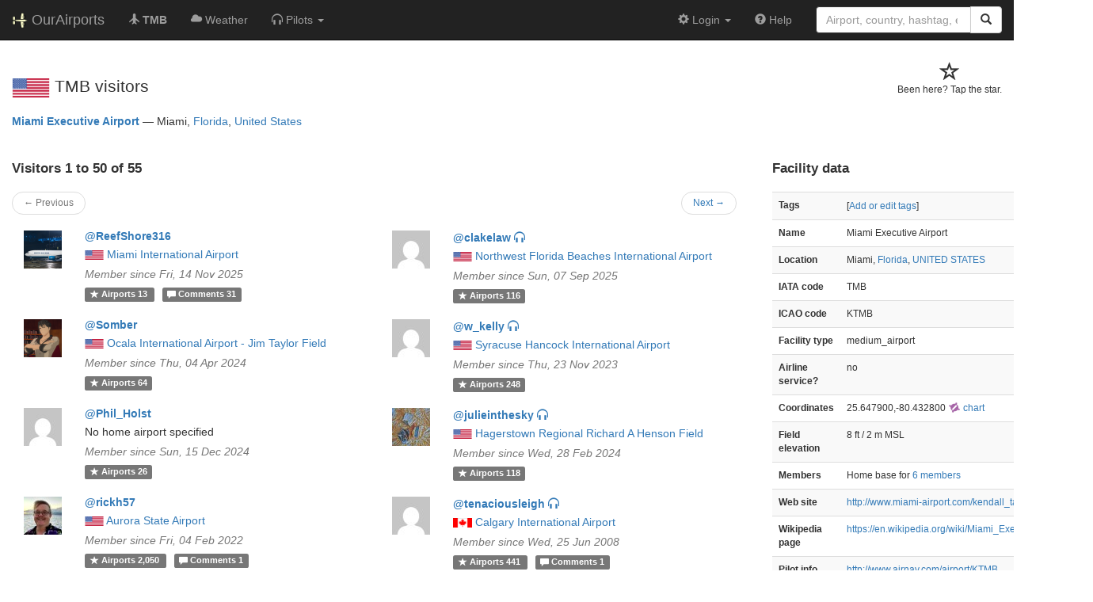

--- FILE ---
content_type: text/html; charset=UTF-8
request_url: https://ourairports.com/airports/KTMB/visitors.html
body_size: 7895
content:
<!DOCTYPE html>
<html lang="en">
  <head>
    <title>TMB visitors @ OurAirports</title>
        <meta charset="utf-8"/>
    <meta http-equiv="X-UA-Compatible" content="IE=edge"/>
    <meta name="viewport" content="width=device-width, initial-scale=1"/>
    <title>TMB, KTMB @ OurAirports</title>
    <link rel="stylesheet" href="/js/lib/leaflet/leaflet.css" />
    <link href="/css/bootstrap.min.css" rel="stylesheet"/>
    <link href="/css/local.css" rel="stylesheet"/>
    <link rel="shortcut icon" sizes="196x196" href="/images/logo-196px.png" />
    <link rel="shortcut icon" sizes="128x128" href="/images/logo-128px.png" />
    <link rel="apple-touch-icon" sizes="128x128" href="/images/logo-128px.png" />
    <link rel="apple-touch-icon-precomposed" sizes="128x128" href="/images/logo-128px.png" />
    <!--[if lt IE 9]>
        <script src="https://oss.maxcdn.com/html5shiv/3.7.2/html5shiv.min.js"></script>
        <script src="https://oss.maxcdn.com/respond/1.4.2/respond.min.js"></script>
        <![endif]-->
  </head>
  <body class="container-fluid row">
    <nav class="navbar navbar-inverse navbar-fixed-top">
    <div class="container-fluid">
    <div class="navbar-header">
  <button type="button"
          class="navbar-toggle collapsed"
          data-toggle="collapse"
          data-target="#navbar-collapse"
          aria-expanded="false">
    <span class="sr-only">Toggle navigation</span>
    <span class="icon-bar"></span>
    <span class="icon-bar"></span>
    <span class="icon-bar"></span>
  </button>
  <a class="navbar-brand " href="/" title="OurAirports home">
    <span>
      <img src="/images/logo-196px.png" alt="OurAirports home"/>
      <span class="site-name visible-lg-inline">
        OurAirports
              </span>
    </span>
  </a>
    <form class="navbar-form visible-xs small-search" role="search" action="/search">
    <div class="input-group">
      <input type="text" class="form-control" name="q"
             placeholder="Search for an airport" />
      <div class="input-group-btn">
        <button type="submit" class="btn btn-default" aria-label="Search">
          <span class="glyphicon glyphicon-search"></span>
        </button>
      </div>
    </div>
  </form>
  </div>
    <div class="collapse navbar-collapse" id="navbar-collapse">
      <ul class="nav navbar-nav">

        <li class=""
            title="Main page for Miami Executive Airport">
          <a href="/airports/KTMB/">
            <span class="glyphicon glyphicon-plane"></span>
            <b>TMB</b>
          </a>
        </li>
        
        
        <li class="hidden-sm "
            title="Weather reports and forecasts for Miami Executive Airport">
          <a href="/airports/KTMB/weather.html">
            <span class="glyphicon glyphicon-cloud"></span>
            <span class="hidden-sm hidden-md">Weather</span>
            <span class="visible-sm-inline visible-md-inline">Wx</span>
          </a>
        </li>

                <li class="hidden-sm dropdown"
            title="Information for pilots flying to/from Miami Executive Airport">

          <a href="#" class="dropdown-toggle" data-toggle="dropdown" role="button" aria-haspopup="true" aria-expanded="false">
            <span class="glyphicon glyphicon-headphones"></span>
            <span class="hidden-sm hidden-md hidden-lg">Pilot info</span>
            <span class="visible-sm-inline visible-md-inline visible-lg-inline">Pilots</span>
            <span class="caret"></span>
          </a>

          <ul class="dropdown-menu">

            <li class="">
              <a href="/airports/KTMB/runways.html">
                <span class="glyphicon glyphicon-road"></span>
                Runways
              </a>
            </li>
            
                        <li class="">
              <a href="/airports/KTMB/frequencies.html">
                <span class="glyphicon glyphicon-flash"></span>
                Radio frequencies
              </a>
            </li>

                        <li class="">
              <a href="/airports/KTMB/notams.html">
                <span class="glyphicon glyphicon-exclamation-sign"></span>
                NOTAM
              </a>
            </li>
                                    
          </ul>
        </li>

                <li class="hidden-sm hidden-md hidden-lg dropdown"
            title="Airports, navaids, and members near Miami Executive Airport">

          <a href="#" class="dropdown-toggle" data-toggle="dropdown" role="button" aria-haspopup="true" aria-expanded="false">
            <span class="glyphicon glyphicon-map-marker"></span>
            <span class="">Nearby</span>
            <span class="caret"></span>
          </a>

          <ul class="dropdown-menu">
            <li class=""
                title="Other airports near Miami Executive Airport">
              <a href="/airports/KTMB/closest.html">
                <span class="glyphicon glyphicon-plane"></span>
                Closest airports
              </a>
            </li>
            
            <li class=""
                title="Radio navigation aids near Miami Executive Airport">
              <a href="/airports/KTMB/closest-navaids.html">
                <span class="glyphicon glyphicon-screenshot"></span>
                Closest navaids
              </a>
            </li>
            
            <li class=""
                title="OurAirports members based near Miami Executive Airport">
              <a href="/airports/KTMB/closest-members.html">
                <span class="glyphicon glyphicon-user"></span>
                Closest OurAirports members
              </a>
            </li>
            
          </ul>
        </li>
            
                
                
      </ul>
      <ul class="nav navbar-nav navbar-right">

  
  <li class="dropdown">
    <a href="#" class="dropdown-toggle" data-toggle="dropdown">
      <span class="glyphicon glyphicon-cog"></span>
      <span class="">
                Login
              </span>
      <span class="caret"></span>
    </a>
    <ul class="dropdown-menu">

      
      <li class="">
        <a href="/login?from=/airports/KTMB/visitors.html">
          <span class="glyphicon glyphicon-log-in"></span>
          Login
        </a>
      </li>

      <li class="">
        <a href="/signup.html?from=/airports/KTMB/visitors.html">
          <span class="glyphicon glyphicon-user"></span>
          Sign up
        </a>
      </li>

          </ul>
  </li>

  <li class="">
    <a href="/help/">
      <span class="glyphicon glyphicon-question-sign"></span>
      <span class="hidden-sm hidden-md">Help</span>
    </a>
  </li>

    <li class="hidden-xs large-search">
    <form class="navbar-form" role="search" action="/search">
      <div class="input-group">
        <input type="search" class="form-control" name="q"
               value="" placeholder="Airport, country, hashtag, etc." />
        <div class="input-group-btn">
          <button type="submit" class="btn btn-default" aria-label="Search">
            <span class="glyphicon glyphicon-search"></span>
          </button>
        </div>
      </div>
    </form>
  </li>
  
</ul>
    </div>
  </div>
</nav>

    <header class="col-sm-12">
      <h1>
        <form class="visitors" title="Have you visited?" method="post" action="/actions/add-airport-visitor">
  <input type="hidden" name="airport" value="KTMB"/>
  <div class="star">
        <input type="hidden" name="role" value="default"/>
    <input type="hidden" name="redirect" value="/airports/KTMB/visitors.html"/>
    <button type="submit">
      <span class="not-visited">
        <span class="glyphicon glyphicon-star-empty" aria-hidden="true"></span>
        <p>
          Been here? Tap the star.
        </p>
      </span>
    </button>
      </div>
</form>
        <a class="hidden-xs" href="/countries/US/"><img class="flag" src="/images/flags/US.png" height="24" title="United States" alt="" /></a> 
        TMB visitors
      </h1>
      <p class="airport-info">
    <strong>
        <a href="/airports/KTMB/">Miami Executive Airport</a>
      </strong>
  <span class="hidden-xs">—</span>
  <br class="visible-xs"/>
    Miami,
      <a href="/countries/US/FL/">Florida</a>,
    <a href="/countries/US/">United States</a>
</p>

    </header>
    <main class="col-sm-9">
      <h2>Visitors 1 to 50 of 55</h2>
      <nav class="nav col-sm-12">
  <ul class="pager small">
    <li class="previous disabled">
            <a>&larr; Previous</a>
          </li>
    <li class="next">
            <a href="/airports/KTMB/visitors.html?start=50&amp;show=&amp;sort=">Next &rarr;</a>
          </li>
  </ul>
</nav>
            <div class="col-lg-6">
  <section class="member listing row">
    <figure class="col-xs-3 col-sm-2 col-md-1 col-lg-2">
      <a href="/members/ReefShore316/" class="icon">
        <img src="https://www.gravatar.com/avatar/07a2262e210899b772a1201d1fec92f5?d=mm&amp;s=48" alt="Picture of ReefShore316" />
      </a>
    </figure>
    <div class="col-xs-9 col-sm-10 col-md-11 col-lg-10">
      <h3>
        <a href="/members/ReefShore316/">
          <b>@ReefShore316</b>
                  </a>
      </h3>
      <p>
                <a class="hidden-xs" href="/countries/US/"><img class="flag" src="/images/flags/US.png" height="12" /></a> 
        <a href="/airports/KMIA/">Miami International Airport</a>
                      </p>
      <p>
        <i class="text-muted">Member since Fri, 14 Nov 2025</i>
      </p>
      <p>
        <a href="/members/ReefShore316/airports.html" class="label label-default">
          <span class="glyphicon glyphicon-star"></span>
          <span class="hidden-xs">Airports</span>
          13
        </a>
                <a href="/members/ReefShore316/comments.html" class="label label-default">
          <span class="glyphicon glyphicon-comment"></span>
          <span class="hidden-xs">Comments</span>
          31
        </a>
              </p>
    </div>
  </section>
</div>
            <div class="col-lg-6">
  <section class="member listing row">
    <figure class="col-xs-3 col-sm-2 col-md-1 col-lg-2">
      <a href="/members/clakelaw/" class="icon">
        <img src="https://www.gravatar.com/avatar/5347478fa8b823544cd2566951cf4696?d=mm&amp;s=48" alt="Picture of clakelaw" />
      </a>
    </figure>
    <div class="col-xs-9 col-sm-10 col-md-11 col-lg-10">
      <h3>
        <a href="/members/clakelaw/">
          <b>@clakelaw</b>
                    <span title="@clakelaw is a pilot" class="glyphicon glyphicon-headphones"></span>
                  </a>
      </h3>
      <p>
                <a class="hidden-xs" href="/countries/US/"><img class="flag" src="/images/flags/US.png" height="12" /></a> 
        <a href="/airports/KECP/">Northwest Florida Beaches International Airport</a>
                      </p>
      <p>
        <i class="text-muted">Member since Sun, 07 Sep 2025</i>
      </p>
      <p>
        <a href="/members/clakelaw/airports.html" class="label label-default">
          <span class="glyphicon glyphicon-star"></span>
          <span class="hidden-xs">Airports</span>
          116
        </a>
              </p>
    </div>
  </section>
</div>
            <div class="col-lg-6">
  <section class="member listing row">
    <figure class="col-xs-3 col-sm-2 col-md-1 col-lg-2">
      <a href="/members/Somber/" class="icon">
        <img src="https://www.gravatar.com/avatar/59a7c845ab18a722ceca575cba9fa702?d=mm&amp;s=48" alt="Picture of Somber" />
      </a>
    </figure>
    <div class="col-xs-9 col-sm-10 col-md-11 col-lg-10">
      <h3>
        <a href="/members/Somber/">
          <b>@Somber</b>
                  </a>
      </h3>
      <p>
                <a class="hidden-xs" href="/countries/US/"><img class="flag" src="/images/flags/US.png" height="12" /></a> 
        <a href="/airports/KOCF/">Ocala International Airport - Jim Taylor Field</a>
                      </p>
      <p>
        <i class="text-muted">Member since Thu, 04 Apr 2024</i>
      </p>
      <p>
        <a href="/members/Somber/airports.html" class="label label-default">
          <span class="glyphicon glyphicon-star"></span>
          <span class="hidden-xs">Airports</span>
          64
        </a>
              </p>
    </div>
  </section>
</div>
            <div class="col-lg-6">
  <section class="member listing row">
    <figure class="col-xs-3 col-sm-2 col-md-1 col-lg-2">
      <a href="/members/w_kelly/" class="icon">
        <img src="https://www.gravatar.com/avatar/0ded3dfb896a33ca4a861190f6e58f12?d=mm&amp;s=48" alt="Picture of w_kelly" />
      </a>
    </figure>
    <div class="col-xs-9 col-sm-10 col-md-11 col-lg-10">
      <h3>
        <a href="/members/w_kelly/">
          <b>@w_kelly</b>
                    <span title="@w_kelly is a pilot" class="glyphicon glyphicon-headphones"></span>
                  </a>
      </h3>
      <p>
                <a class="hidden-xs" href="/countries/US/"><img class="flag" src="/images/flags/US.png" height="12" /></a> 
        <a href="/airports/KSYR/">Syracuse Hancock International Airport</a>
                      </p>
      <p>
        <i class="text-muted">Member since Thu, 23 Nov 2023</i>
      </p>
      <p>
        <a href="/members/w_kelly/airports.html" class="label label-default">
          <span class="glyphicon glyphicon-star"></span>
          <span class="hidden-xs">Airports</span>
          248
        </a>
              </p>
    </div>
  </section>
</div>
            <div class="col-lg-6">
  <section class="member listing row">
    <figure class="col-xs-3 col-sm-2 col-md-1 col-lg-2">
      <a href="/members/Phil_Holst/" class="icon">
        <img src="https://www.gravatar.com/avatar/888b80135c4af6e678b9a8a9a694ff88?d=mm&amp;s=48" alt="Picture of Phil_Holst" />
      </a>
    </figure>
    <div class="col-xs-9 col-sm-10 col-md-11 col-lg-10">
      <h3>
        <a href="/members/Phil_Holst/">
          <b>@Phil_Holst</b>
                  </a>
      </h3>
      <p>
                <span class="danger">No home airport specified</span>
              </p>
      <p>
        <i class="text-muted">Member since Sun, 15 Dec 2024</i>
      </p>
      <p>
        <a href="/members/Phil_Holst/airports.html" class="label label-default">
          <span class="glyphicon glyphicon-star"></span>
          <span class="hidden-xs">Airports</span>
          26
        </a>
              </p>
    </div>
  </section>
</div>
            <div class="col-lg-6">
  <section class="member listing row">
    <figure class="col-xs-3 col-sm-2 col-md-1 col-lg-2">
      <a href="/members/julieinthesky/" class="icon">
        <img src="https://www.gravatar.com/avatar/c166976f20bfa7168d5d7b22e1bd9305?d=mm&amp;s=48" alt="Picture of julieinthesky" />
      </a>
    </figure>
    <div class="col-xs-9 col-sm-10 col-md-11 col-lg-10">
      <h3>
        <a href="/members/julieinthesky/">
          <b>@julieinthesky</b>
                    <span title="@julieinthesky is a pilot" class="glyphicon glyphicon-headphones"></span>
                  </a>
      </h3>
      <p>
                <a class="hidden-xs" href="/countries/US/"><img class="flag" src="/images/flags/US.png" height="12" /></a> 
        <a href="/airports/KHGR/">Hagerstown Regional Richard A Henson Field</a>
                      </p>
      <p>
        <i class="text-muted">Member since Wed, 28 Feb 2024</i>
      </p>
      <p>
        <a href="/members/julieinthesky/airports.html" class="label label-default">
          <span class="glyphicon glyphicon-star"></span>
          <span class="hidden-xs">Airports</span>
          118
        </a>
              </p>
    </div>
  </section>
</div>
            <div class="col-lg-6">
  <section class="member listing row">
    <figure class="col-xs-3 col-sm-2 col-md-1 col-lg-2">
      <a href="/members/rickh57/" class="icon">
        <img src="https://www.gravatar.com/avatar/0f44815e81cfaa2cd6fa43de4700ae1e?d=mm&amp;s=48" alt="Picture of rickh57" />
      </a>
    </figure>
    <div class="col-xs-9 col-sm-10 col-md-11 col-lg-10">
      <h3>
        <a href="/members/rickh57/">
          <b>@rickh57</b>
                  </a>
      </h3>
      <p>
                <a class="hidden-xs" href="/countries/US/"><img class="flag" src="/images/flags/US.png" height="12" /></a> 
        <a href="/airports/KUAO/">Aurora State Airport</a>
                      </p>
      <p>
        <i class="text-muted">Member since Fri, 04 Feb 2022</i>
      </p>
      <p>
        <a href="/members/rickh57/airports.html" class="label label-default">
          <span class="glyphicon glyphicon-star"></span>
          <span class="hidden-xs">Airports</span>
          2,050
        </a>
                <a href="/members/rickh57/comments.html" class="label label-default">
          <span class="glyphicon glyphicon-comment"></span>
          <span class="hidden-xs">Comments</span>
          1
        </a>
              </p>
    </div>
  </section>
</div>
            <div class="col-lg-6">
  <section class="member listing row">
    <figure class="col-xs-3 col-sm-2 col-md-1 col-lg-2">
      <a href="/members/tenaciousleigh/" class="icon">
        <img src="https://www.gravatar.com/avatar/e3ad2e110293c7878e0eff424bde58f0?d=mm&amp;s=48" alt="Picture of tenaciousleigh" />
      </a>
    </figure>
    <div class="col-xs-9 col-sm-10 col-md-11 col-lg-10">
      <h3>
        <a href="/members/tenaciousleigh/">
          <b>@tenaciousleigh</b>
                    <span title="@tenaciousleigh is a pilot" class="glyphicon glyphicon-headphones"></span>
                  </a>
      </h3>
      <p>
                <a class="hidden-xs" href="/countries/CA/"><img class="flag" src="/images/flags/CA.png" height="12" /></a> 
        <a href="/airports/CYYC/">Calgary International Airport</a>
                      </p>
      <p>
        <i class="text-muted">Member since Wed, 25 Jun 2008</i>
      </p>
      <p>
        <a href="/members/tenaciousleigh/airports.html" class="label label-default">
          <span class="glyphicon glyphicon-star"></span>
          <span class="hidden-xs">Airports</span>
          441
        </a>
                <a href="/members/tenaciousleigh/comments.html" class="label label-default">
          <span class="glyphicon glyphicon-comment"></span>
          <span class="hidden-xs">Comments</span>
          1
        </a>
              </p>
    </div>
  </section>
</div>
            <div class="col-lg-6">
  <section class="member listing row">
    <figure class="col-xs-3 col-sm-2 col-md-1 col-lg-2">
      <a href="/members/Lehrmann/" class="icon">
        <img src="https://www.gravatar.com/avatar/78d93617546a8caed0b340058884fc26?d=mm&amp;s=48" alt="Picture of Lehrmann" />
      </a>
    </figure>
    <div class="col-xs-9 col-sm-10 col-md-11 col-lg-10">
      <h3>
        <a href="/members/Lehrmann/">
          <b>@Lehrmann</b>
                    <span title="@Lehrmann is a pilot" class="glyphicon glyphicon-headphones"></span>
                  </a>
      </h3>
      <p>
                <a class="hidden-xs" href="/countries/CA/"><img class="flag" src="/images/flags/CA.png" height="12" /></a> 
        <a href="/airports/CYYC/">Calgary International Airport</a>
                      </p>
      <p>
        <i class="text-muted">Member since Wed, 14 Dec 2022</i>
      </p>
      <p>
        <a href="/members/Lehrmann/airports.html" class="label label-default">
          <span class="glyphicon glyphicon-star"></span>
          <span class="hidden-xs">Airports</span>
          448
        </a>
              </p>
    </div>
  </section>
</div>
            <div class="col-lg-6">
  <section class="member listing row">
    <figure class="col-xs-3 col-sm-2 col-md-1 col-lg-2">
      <a href="/members/iacamacho/" class="icon">
        <img src="https://www.gravatar.com/avatar/ba9c2548f36494efa4ca03746e8b6490?d=mm&amp;s=48" alt="Picture of iacamacho" />
      </a>
    </figure>
    <div class="col-xs-9 col-sm-10 col-md-11 col-lg-10">
      <h3>
        <a href="/members/iacamacho/">
          <b>@iacamacho</b>
                    <span title="@iacamacho is a pilot" class="glyphicon glyphicon-headphones"></span>
                  </a>
      </h3>
      <p>
                <a class="hidden-xs" href="/countries/US/"><img class="flag" src="/images/flags/US.png" height="12" /></a> 
        <a href="/airports/KHWO/">North Perry Airport</a>
                      </p>
      <p>
        <i class="text-muted">Member since Fri, 19 May 2023</i>
      </p>
      <p>
        <a href="/members/iacamacho/airports.html" class="label label-default">
          <span class="glyphicon glyphicon-star"></span>
          <span class="hidden-xs">Airports</span>
          75
        </a>
              </p>
    </div>
  </section>
</div>
            <div class="col-lg-6">
  <section class="member listing row">
    <figure class="col-xs-3 col-sm-2 col-md-1 col-lg-2">
      <a href="/members/NZ6258/" class="icon">
        <img src="https://www.gravatar.com/avatar/0d684d1837392b5910cc73684e431404?d=mm&amp;s=48" alt="Picture of NZ6258" />
      </a>
    </figure>
    <div class="col-xs-9 col-sm-10 col-md-11 col-lg-10">
      <h3>
        <a href="/members/NZ6258/">
          <b>@NZ6258</b>
                  </a>
      </h3>
      <p>
                <a class="hidden-xs" href="/countries/NZ/"><img class="flag" src="/images/flags/NZ.png" height="12" /></a> 
        <a href="/airports/NZCH/">Christchurch International Airport</a>
                      </p>
      <p>
        <i class="text-muted">Member since Tue, 04 Apr 2023</i>
      </p>
      <p>
        <a href="/members/NZ6258/airports.html" class="label label-default">
          <span class="glyphicon glyphicon-star"></span>
          <span class="hidden-xs">Airports</span>
          71
        </a>
              </p>
    </div>
  </section>
</div>
            <div class="col-lg-6">
  <section class="member listing row">
    <figure class="col-xs-3 col-sm-2 col-md-1 col-lg-2">
      <a href="/members/Embraerking/" class="icon">
        <img src="https://www.gravatar.com/avatar/637b3ebe5afbc95b37432634af1c5832?d=mm&amp;s=48" alt="Picture of Embraerking" />
      </a>
    </figure>
    <div class="col-xs-9 col-sm-10 col-md-11 col-lg-10">
      <h3>
        <a href="/members/Embraerking/">
          <b>@Embraerking</b>
                    <span title="@Embraerking is a pilot" class="glyphicon glyphicon-headphones"></span>
                  </a>
      </h3>
      <p>
                <span class="danger">No home airport specified</span>
              </p>
      <p>
        <i class="text-muted">Member since Thu, 05 Jan 2023</i>
      </p>
      <p>
        <a href="/members/Embraerking/airports.html" class="label label-default">
          <span class="glyphicon glyphicon-star"></span>
          <span class="hidden-xs">Airports</span>
          402
        </a>
              </p>
    </div>
  </section>
</div>
            <div class="col-lg-6">
  <section class="member listing row">
    <figure class="col-xs-3 col-sm-2 col-md-1 col-lg-2">
      <a href="/members/prattsoplenty/" class="icon">
        <img src="https://www.gravatar.com/avatar/748b65cadbe924bc938389ca2b82f0ea?d=mm&amp;s=48" alt="Picture of prattsoplenty" />
      </a>
    </figure>
    <div class="col-xs-9 col-sm-10 col-md-11 col-lg-10">
      <h3>
        <a href="/members/prattsoplenty/">
          <b>@prattsoplenty</b>
                    <span title="@prattsoplenty is a pilot" class="glyphicon glyphicon-headphones"></span>
                  </a>
      </h3>
      <p>
                <a class="hidden-xs" href="/countries/CA/"><img class="flag" src="/images/flags/CA.png" height="12" /></a> 
        <a href="/airports/CA-1077/">Picton Airport</a>
                      </p>
      <p>
        <i class="text-muted">Member since Thu, 07 May 2009</i>
      </p>
      <p>
        <a href="/members/prattsoplenty/airports.html" class="label label-default">
          <span class="glyphicon glyphicon-star"></span>
          <span class="hidden-xs">Airports</span>
          444
        </a>
                <a href="/members/prattsoplenty/comments.html" class="label label-default">
          <span class="glyphicon glyphicon-comment"></span>
          <span class="hidden-xs">Comments</span>
          77
        </a>
              </p>
    </div>
  </section>
</div>
            <div class="col-lg-6">
  <section class="member listing row">
    <figure class="col-xs-3 col-sm-2 col-md-1 col-lg-2">
      <a href="/members/A5Graz/" class="icon">
        <img src="https://www.gravatar.com/avatar/dcf3ea79616207532ce6911021aaa035?d=mm&amp;s=48" alt="Picture of A5Graz" />
      </a>
    </figure>
    <div class="col-xs-9 col-sm-10 col-md-11 col-lg-10">
      <h3>
        <a href="/members/A5Graz/">
          <b>@A5Graz</b>
                    <span title="@A5Graz is a pilot" class="glyphicon glyphicon-headphones"></span>
                  </a>
      </h3>
      <p>
                <a class="hidden-xs" href="/countries/US/"><img class="flag" src="/images/flags/US.png" height="12" /></a> 
        <a href="/airports/KFXE/">Fort Lauderdale Executive Airport</a>
                      </p>
      <p>
        <i class="text-muted">Member since Mon, 17 Dec 2018</i>
      </p>
      <p>
        <a href="/members/A5Graz/airports.html" class="label label-default">
          <span class="glyphicon glyphicon-star"></span>
          <span class="hidden-xs">Airports</span>
          485
        </a>
              </p>
    </div>
  </section>
</div>
            <div class="col-lg-6">
  <section class="member listing row">
    <figure class="col-xs-3 col-sm-2 col-md-1 col-lg-2">
      <a href="/members/bobbyRoe/" class="icon">
        <img src="https://www.gravatar.com/avatar/8bc4e726f75b6068bf3b750e1020f7b7?d=mm&amp;s=48" alt="Picture of bobbyRoe" />
      </a>
    </figure>
    <div class="col-xs-9 col-sm-10 col-md-11 col-lg-10">
      <h3>
        <a href="/members/bobbyRoe/">
          <b>@bobbyRoe</b>
                    <span title="@bobbyRoe is a pilot" class="glyphicon glyphicon-headphones"></span>
                  </a>
      </h3>
      <p>
                <a class="hidden-xs" href="/countries/US/"><img class="flag" src="/images/flags/US.png" height="12" /></a> 
        <a href="/airports/KJVY/">Clark Regional Airport</a>
                      </p>
      <p>
        <i class="text-muted">Member since Tue, 16 Aug 2022</i>
      </p>
      <p>
        <a href="/members/bobbyRoe/airports.html" class="label label-default">
          <span class="glyphicon glyphicon-star"></span>
          <span class="hidden-xs">Airports</span>
          180
        </a>
              </p>
    </div>
  </section>
</div>
            <div class="col-lg-6">
  <section class="member listing row">
    <figure class="col-xs-3 col-sm-2 col-md-1 col-lg-2">
      <a href="/members/Travishepner12/" class="icon">
        <img src="https://www.gravatar.com/avatar/6c44820d52b010902a1502e7812ff3cf?d=mm&amp;s=48" alt="Picture of Travishepner12" />
      </a>
    </figure>
    <div class="col-xs-9 col-sm-10 col-md-11 col-lg-10">
      <h3>
        <a href="/members/Travishepner12/">
          <b>@Travishepner12</b>
                  </a>
      </h3>
      <p>
                <span class="danger">No home airport specified</span>
              </p>
      <p>
        <i class="text-muted">Member since Sat, 16 Jul 2022</i>
      </p>
      <p>
        <a href="/members/Travishepner12/airports.html" class="label label-default">
          <span class="glyphicon glyphicon-star"></span>
          <span class="hidden-xs">Airports</span>
          51
        </a>
              </p>
    </div>
  </section>
</div>
            <div class="col-lg-6">
  <section class="member listing row">
    <figure class="col-xs-3 col-sm-2 col-md-1 col-lg-2">
      <a href="/members/Carterjones23/" class="icon">
        <img src="https://www.gravatar.com/avatar/3aac795734f9f5aea364601f009d2d20?d=mm&amp;s=48" alt="Picture of Carterjones23" />
      </a>
    </figure>
    <div class="col-xs-9 col-sm-10 col-md-11 col-lg-10">
      <h3>
        <a href="/members/Carterjones23/">
          <b>@Carterjones23</b>
                    <span title="@Carterjones23 is a pilot" class="glyphicon glyphicon-headphones"></span>
                  </a>
      </h3>
      <p>
                <a class="hidden-xs" href="/countries/US/"><img class="flag" src="/images/flags/US.png" height="12" /></a> 
        <a href="/airports/KOJC/">Johnson County Executive Airport</a>
                      </p>
      <p>
        <i class="text-muted">Member since Sun, 14 Nov 2021</i>
      </p>
      <p>
        <a href="/members/Carterjones23/airports.html" class="label label-default">
          <span class="glyphicon glyphicon-star"></span>
          <span class="hidden-xs">Airports</span>
          245
        </a>
              </p>
    </div>
  </section>
</div>
            <div class="col-lg-6">
  <section class="member listing row">
    <figure class="col-xs-3 col-sm-2 col-md-1 col-lg-2">
      <a href="/members/shumphries/" class="icon">
        <img src="https://www.gravatar.com/avatar/c116bf48c07f761ec28577db8a873d43?d=mm&amp;s=48" alt="Picture of shumphries" />
      </a>
    </figure>
    <div class="col-xs-9 col-sm-10 col-md-11 col-lg-10">
      <h3>
        <a href="/members/shumphries/">
          <b>@shumphries</b>
                  </a>
      </h3>
      <p>
                <a class="hidden-xs" href="/countries/US/"><img class="flag" src="/images/flags/US.png" height="12" /></a> 
        <a href="/airports/KAXH/">Houston Southwest Airport</a>
                      </p>
      <p>
        <i class="text-muted">Member since Sat, 13 Jun 2020</i>
      </p>
      <p>
        <a href="/members/shumphries/airports.html" class="label label-default">
          <span class="glyphicon glyphicon-star"></span>
          <span class="hidden-xs">Airports</span>
          499
        </a>
                <a href="/members/shumphries/comments.html" class="label label-default">
          <span class="glyphicon glyphicon-comment"></span>
          <span class="hidden-xs">Comments</span>
          10
        </a>
              </p>
    </div>
  </section>
</div>
            <div class="col-lg-6">
  <section class="member listing row">
    <figure class="col-xs-3 col-sm-2 col-md-1 col-lg-2">
      <a href="/members/ClayScarborough/" class="icon">
        <img src="https://www.gravatar.com/avatar/c1e4ae8ba50e6fd3b070c41bb84d2122?d=mm&amp;s=48" alt="Picture of ClayScarborough" />
      </a>
    </figure>
    <div class="col-xs-9 col-sm-10 col-md-11 col-lg-10">
      <h3>
        <a href="/members/ClayScarborough/">
          <b>@ClayScarborough</b>
                  </a>
      </h3>
      <p>
                <a class="hidden-xs" href="/countries/US/"><img class="flag" src="/images/flags/US.png" height="12" /></a> 
        <a href="/airports/KJAN/">Jackson-Medgar Wiley Evers International Airport</a>
                      </p>
      <p>
        <i class="text-muted">Member since Thu, 10 Jan 2019</i>
      </p>
      <p>
        <a href="/members/ClayScarborough/airports.html" class="label label-default">
          <span class="glyphicon glyphicon-star"></span>
          <span class="hidden-xs">Airports</span>
          545
        </a>
              </p>
    </div>
  </section>
</div>
            <div class="col-lg-6">
  <section class="member listing row">
    <figure class="col-xs-3 col-sm-2 col-md-1 col-lg-2">
      <a href="/members/BRATCHER/" class="icon">
        <img src="https://www.gravatar.com/avatar/4a2ca08418bb92d4e3819ebbb01e149c?d=mm&amp;s=48" alt="Picture of BRATCHER" />
      </a>
    </figure>
    <div class="col-xs-9 col-sm-10 col-md-11 col-lg-10">
      <h3>
        <a href="/members/BRATCHER/">
          <b>@BRATCHER</b>
                  </a>
      </h3>
      <p>
                <span class="danger">No home airport specified</span>
              </p>
      <p>
        <i class="text-muted">Member since Wed, 01 Dec 2021</i>
      </p>
      <p>
        <a href="/members/BRATCHER/airports.html" class="label label-default">
          <span class="glyphicon glyphicon-star"></span>
          <span class="hidden-xs">Airports</span>
          1,870
        </a>
              </p>
    </div>
  </section>
</div>
            <div class="col-lg-6">
  <section class="member listing row">
    <figure class="col-xs-3 col-sm-2 col-md-1 col-lg-2">
      <a href="/members/fariak/" class="icon">
        <img src="https://www.gravatar.com/avatar/201b97fee8d0c64cb8f6196a2597b985?d=mm&amp;s=48" alt="Picture of fariak" />
      </a>
    </figure>
    <div class="col-xs-9 col-sm-10 col-md-11 col-lg-10">
      <h3>
        <a href="/members/fariak/">
          <b>@fariak</b>
                  </a>
      </h3>
      <p>
                <a class="hidden-xs" href="/countries/US/"><img class="flag" src="/images/flags/US.png" height="12" /></a> 
        <a href="/airports/KBDR/">Igor I Sikorsky Memorial Airport</a>
                      </p>
      <p>
        <i class="text-muted">Member since Mon, 29 Mar 2021</i>
      </p>
      <p>
        <a href="/members/fariak/airports.html" class="label label-default">
          <span class="glyphicon glyphicon-star"></span>
          <span class="hidden-xs">Airports</span>
          34
        </a>
              </p>
    </div>
  </section>
</div>
            <div class="col-lg-6">
  <section class="member listing row">
    <figure class="col-xs-3 col-sm-2 col-md-1 col-lg-2">
      <a href="/members/dunkphilip/" class="icon">
        <img src="https://www.gravatar.com/avatar/7863fe24764a3469d3983fc44b80f583?d=mm&amp;s=48" alt="Picture of dunkphilip" />
      </a>
    </figure>
    <div class="col-xs-9 col-sm-10 col-md-11 col-lg-10">
      <h3>
        <a href="/members/dunkphilip/">
          <b>@dunkphilip</b>
                  </a>
      </h3>
      <p>
                <a class="hidden-xs" href="/countries/GB/"><img class="flag" src="/images/flags/GB.png" height="12" /></a> 
        <a href="/airports/EGGW/">London Luton Airport</a>
                      </p>
      <p>
        <i class="text-muted">Member since Wed, 06 Jan 2021</i>
      </p>
      <p>
        <a href="/members/dunkphilip/airports.html" class="label label-default">
          <span class="glyphicon glyphicon-star"></span>
          <span class="hidden-xs">Airports</span>
          713
        </a>
              </p>
    </div>
  </section>
</div>
            <div class="col-lg-6">
  <section class="member listing row">
    <figure class="col-xs-3 col-sm-2 col-md-1 col-lg-2">
      <a href="/members/tgoad11/" class="icon">
        <img src="https://www.gravatar.com/avatar/e2fd847360e7e52262eba15ec0cb6c61?d=mm&amp;s=48" alt="Picture of tgoad11" />
      </a>
    </figure>
    <div class="col-xs-9 col-sm-10 col-md-11 col-lg-10">
      <h3>
        <a href="/members/tgoad11/">
          <b>@tgoad11</b>
                  </a>
      </h3>
      <p>
                <a class="hidden-xs" href="/countries/US/"><img class="flag" src="/images/flags/US.png" height="12" /></a> 
        <a href="/airports/KVRB/">Vero Beach Regional Airport</a>
                      </p>
      <p>
        <i class="text-muted">Member since Sun, 03 Jan 2021</i>
      </p>
      <p>
        <a href="/members/tgoad11/airports.html" class="label label-default">
          <span class="glyphicon glyphicon-star"></span>
          <span class="hidden-xs">Airports</span>
          28
        </a>
              </p>
    </div>
  </section>
</div>
            <div class="col-lg-6">
  <section class="member listing row">
    <figure class="col-xs-3 col-sm-2 col-md-1 col-lg-2">
      <a href="/members/Terrain_Terrain/" class="icon">
        <img src="https://www.gravatar.com/avatar/05b6891d6cba36bc2de6b2eeec05c9af?d=mm&amp;s=48" alt="Picture of Terrain_Terrain" />
      </a>
    </figure>
    <div class="col-xs-9 col-sm-10 col-md-11 col-lg-10">
      <h3>
        <a href="/members/Terrain_Terrain/">
          <b>@Terrain_Terrain</b>
                  </a>
      </h3>
      <p>
                <a class="hidden-xs" href="/countries/US/"><img class="flag" src="/images/flags/US.png" height="12" /></a> 
        <a href="/airports/KFRG/">Republic Airport</a>
                      </p>
      <p>
        <i class="text-muted">Member since Sat, 01 Feb 2020</i>
      </p>
      <p>
        <a href="/members/Terrain_Terrain/airports.html" class="label label-default">
          <span class="glyphicon glyphicon-star"></span>
          <span class="hidden-xs">Airports</span>
          31
        </a>
              </p>
    </div>
  </section>
</div>
            <div class="col-lg-6">
  <section class="member listing row">
    <figure class="col-xs-3 col-sm-2 col-md-1 col-lg-2">
      <a href="/members/tnoel/" class="icon">
        <img src="https://www.gravatar.com/avatar/fbd7ce260306268da927546c8192d585?d=mm&amp;s=48" alt="Picture of tnoel" />
      </a>
    </figure>
    <div class="col-xs-9 col-sm-10 col-md-11 col-lg-10">
      <h3>
        <a href="/members/tnoel/">
          <b>@tnoel</b>
                  </a>
      </h3>
      <p>
                <a class="hidden-xs" href="/countries/US/"><img class="flag" src="/images/flags/US.png" height="12" /></a> 
        <a href="/airports/KC29/">Middleton Municipal Morey Field</a>
                      </p>
      <p>
        <i class="text-muted">Member since Mon, 27 May 2019</i>
      </p>
      <p>
        <a href="/members/tnoel/airports.html" class="label label-default">
          <span class="glyphicon glyphicon-star"></span>
          <span class="hidden-xs">Airports</span>
          114
        </a>
              </p>
    </div>
  </section>
</div>
            <div class="col-lg-6">
  <section class="member listing row">
    <figure class="col-xs-3 col-sm-2 col-md-1 col-lg-2">
      <a href="/members/Aircav/" class="icon">
        <img src="https://www.gravatar.com/avatar/baa7f1c2685d2d991e4cd0017027de1f?d=mm&amp;s=48" alt="Picture of Aircav" />
      </a>
    </figure>
    <div class="col-xs-9 col-sm-10 col-md-11 col-lg-10">
      <h3>
        <a href="/members/Aircav/">
          <b>@Aircav</b>
                  </a>
      </h3>
      <p>
                <span class="danger">No home airport specified</span>
              </p>
      <p>
        <i class="text-muted">Member since Wed, 04 Jul 2018</i>
      </p>
      <p>
        <a href="/members/Aircav/airports.html" class="label label-default">
          <span class="glyphicon glyphicon-star"></span>
          <span class="hidden-xs">Airports</span>
          163
        </a>
              </p>
    </div>
  </section>
</div>
            <div class="col-lg-6">
  <section class="member listing row">
    <figure class="col-xs-3 col-sm-2 col-md-1 col-lg-2">
      <a href="/members/Jasonwc777/" class="icon">
        <img src="https://www.gravatar.com/avatar/a5da7dbb5a11ac33baacd60123294da8?d=mm&amp;s=48" alt="Picture of Jasonwc777" />
      </a>
    </figure>
    <div class="col-xs-9 col-sm-10 col-md-11 col-lg-10">
      <h3>
        <a href="/members/Jasonwc777/">
          <b>@Jasonwc777</b>
                  </a>
      </h3>
      <p>
                <span class="danger">No home airport specified</span>
              </p>
      <p>
        <i class="text-muted">Member since Sun, 31 Dec 2017</i>
      </p>
      <p>
        <a href="/members/Jasonwc777/airports.html" class="label label-default">
          <span class="glyphicon glyphicon-star"></span>
          <span class="hidden-xs">Airports</span>
          106
        </a>
              </p>
    </div>
  </section>
</div>
            <div class="col-lg-6">
  <section class="member listing row">
    <figure class="col-xs-3 col-sm-2 col-md-1 col-lg-2">
      <a href="/members/vopelius/" class="icon">
        <img src="https://www.gravatar.com/avatar/000fc7e5d3bc1a988ff028f1a868c43b?d=mm&amp;s=48" alt="Picture of vopelius" />
      </a>
    </figure>
    <div class="col-xs-9 col-sm-10 col-md-11 col-lg-10">
      <h3>
        <a href="/members/vopelius/">
          <b>@vopelius</b>
                  </a>
      </h3>
      <p>
                <a class="hidden-xs" href="/countries/DE/"><img class="flag" src="/images/flags/DE.png" height="12" /></a> 
        <a href="/airports/EDDW/">Bremen Airport</a>
                      </p>
      <p>
        <i class="text-muted">Member since Tue, 11 Jul 2017</i>
      </p>
      <p>
        <a href="/members/vopelius/airports.html" class="label label-default">
          <span class="glyphicon glyphicon-star"></span>
          <span class="hidden-xs">Airports</span>
          10
        </a>
              </p>
    </div>
  </section>
</div>
            <div class="col-lg-6">
  <section class="member listing row">
    <figure class="col-xs-3 col-sm-2 col-md-1 col-lg-2">
      <a href="/members/tzk9892/" class="icon">
        <img src="https://www.gravatar.com/avatar/96dd4e510fb3032236c338b8f8cc5f3f?d=mm&amp;s=48" alt="Picture of tzk9892" />
      </a>
    </figure>
    <div class="col-xs-9 col-sm-10 col-md-11 col-lg-10">
      <h3>
        <a href="/members/tzk9892/">
          <b>@tzk9892</b>
                  </a>
      </h3>
      <p>
                <a class="hidden-xs" href="/countries/US/"><img class="flag" src="/images/flags/US.png" height="12" /></a> 
        <a href="/airports/KBTL/">Battle Creek Executive Airport at Kellogg Field</a>
                      </p>
      <p>
        <i class="text-muted">Member since Tue, 19 Apr 2016</i>
      </p>
      <p>
        <a href="/members/tzk9892/airports.html" class="label label-default">
          <span class="glyphicon glyphicon-star"></span>
          <span class="hidden-xs">Airports</span>
          82
        </a>
              </p>
    </div>
  </section>
</div>
            <div class="col-lg-6">
  <section class="member listing row">
    <figure class="col-xs-3 col-sm-2 col-md-1 col-lg-2">
      <a href="/members/Randallksparks/" class="icon">
        <img src="https://www.gravatar.com/avatar/45df652b835a28c2857961bc02ac0688?d=mm&amp;s=48" alt="Picture of Randallksparks" />
      </a>
    </figure>
    <div class="col-xs-9 col-sm-10 col-md-11 col-lg-10">
      <h3>
        <a href="/members/Randallksparks/">
          <b>@Randallksparks</b>
                    <span title="@Randallksparks is a pilot" class="glyphicon glyphicon-headphones"></span>
                  </a>
      </h3>
      <p>
                <a class="hidden-xs" href="/countries/US/"><img class="flag" src="/images/flags/US.png" height="12" /></a> 
        <a href="/airports/K4I9/">Morrow County Airport</a>
                      </p>
      <p>
        <i class="text-muted">Member since Wed, 22 Apr 2015</i>
      </p>
      <p>
        <a href="/members/Randallksparks/airports.html" class="label label-default">
          <span class="glyphicon glyphicon-star"></span>
          <span class="hidden-xs">Airports</span>
          175
        </a>
                <a href="/members/Randallksparks/comments.html" class="label label-default">
          <span class="glyphicon glyphicon-comment"></span>
          <span class="hidden-xs">Comments</span>
          10
        </a>
              </p>
    </div>
  </section>
</div>
            <div class="col-lg-6">
  <section class="member listing row">
    <figure class="col-xs-3 col-sm-2 col-md-1 col-lg-2">
      <a href="/members/Dave737/" class="icon">
        <img src="https://www.gravatar.com/avatar/474ce168fddf2c38d5eb2a62f2938d78?d=mm&amp;s=48" alt="Picture of Dave737" />
      </a>
    </figure>
    <div class="col-xs-9 col-sm-10 col-md-11 col-lg-10">
      <h3>
        <a href="/members/Dave737/">
          <b>@Dave737</b>
                    <span title="@Dave737 is a pilot" class="glyphicon glyphicon-headphones"></span>
                  </a>
      </h3>
      <p>
                <a class="hidden-xs" href="/countries/US/"><img class="flag" src="/images/flags/US.png" height="12" /></a> 
        <a href="/airports/KTMB/">Miami Executive Airport</a>
                      </p>
      <p>
        <i class="text-muted">Member since Wed, 21 May 2014</i>
      </p>
      <p>
        <a href="/members/Dave737/airports.html" class="label label-default">
          <span class="glyphicon glyphicon-star"></span>
          <span class="hidden-xs">Airports</span>
          110
        </a>
              </p>
    </div>
  </section>
</div>
            <div class="col-lg-6">
  <section class="member listing row">
    <figure class="col-xs-3 col-sm-2 col-md-1 col-lg-2">
      <a href="/members/dpmatsalla/" class="icon">
        <img src="https://www.gravatar.com/avatar/29b7432856bd2ddfb229c6ac053f23d5?d=mm&amp;s=48" alt="Picture of dpmatsalla" />
      </a>
    </figure>
    <div class="col-xs-9 col-sm-10 col-md-11 col-lg-10">
      <h3>
        <a href="/members/dpmatsalla/">
          <b>@dpmatsalla</b>
                    <span title="@dpmatsalla is a pilot" class="glyphicon glyphicon-headphones"></span>
                  </a>
      </h3>
      <p>
                <a class="hidden-xs" href="/countries/CA/"><img class="flag" src="/images/flags/CA.png" height="12" /></a> 
        <a href="/airports/CYRP/">Ottawa / Carp Airport</a>
                      </p>
      <p>
        <i class="text-muted">Member since Mon, 04 Apr 2011</i>
      </p>
      <p>
        <a href="/members/dpmatsalla/airports.html" class="label label-default">
          <span class="glyphicon glyphicon-star"></span>
          <span class="hidden-xs">Airports</span>
          285
        </a>
                <a href="/members/dpmatsalla/comments.html" class="label label-default">
          <span class="glyphicon glyphicon-comment"></span>
          <span class="hidden-xs">Comments</span>
          5
        </a>
              </p>
    </div>
  </section>
</div>
            <div class="col-lg-6">
  <section class="member listing row">
    <figure class="col-xs-3 col-sm-2 col-md-1 col-lg-2">
      <a href="/members/thez/" class="icon">
        <img src="https://www.gravatar.com/avatar/2a01b9c4adad9b4d8e8dabab3dad1a79?d=mm&amp;s=48" alt="Picture of thez" />
      </a>
    </figure>
    <div class="col-xs-9 col-sm-10 col-md-11 col-lg-10">
      <h3>
        <a href="/members/thez/">
          <b>@thez</b>
                    <span title="@thez is a pilot" class="glyphicon glyphicon-headphones"></span>
                  </a>
      </h3>
      <p>
                <a class="hidden-xs" href="/countries/AT/"><img class="flag" src="/images/flags/AT.png" height="12" /></a> 
        <a href="/airports/LOWW/">Vienna International Airport</a>
                      </p>
      <p>
        <i class="text-muted">Member since Sat, 27 Apr 2013</i>
      </p>
      <p>
        <a href="/members/thez/airports.html" class="label label-default">
          <span class="glyphicon glyphicon-star"></span>
          <span class="hidden-xs">Airports</span>
          2
        </a>
              </p>
    </div>
  </section>
</div>
            <div class="col-lg-6">
  <section class="member listing row">
    <figure class="col-xs-3 col-sm-2 col-md-1 col-lg-2">
      <a href="/members/Yakfreak/" class="icon">
        <img src="https://www.gravatar.com/avatar/511a8de6323862cedd3b8927b36bc208?d=mm&amp;s=48" alt="Picture of Yakfreak" />
      </a>
    </figure>
    <div class="col-xs-9 col-sm-10 col-md-11 col-lg-10">
      <h3>
        <a href="/members/Yakfreak/">
          <b>@Yakfreak</b>
                  </a>
      </h3>
      <p>
                <a class="hidden-xs" href="/countries/AT/"><img class="flag" src="/images/flags/AT.png" height="12" /></a> 
        <a href="/airports/LOWW/">Vienna International Airport</a>
                      </p>
      <p>
        <i class="text-muted">Member since Wed, 31 Dec 2008</i>
      </p>
      <p>
        <a href="/members/Yakfreak/airports.html" class="label label-default">
          <span class="glyphicon glyphicon-star"></span>
          <span class="hidden-xs">Airports</span>
          161
        </a>
              </p>
    </div>
  </section>
</div>
            <div class="col-lg-6">
  <section class="member listing row">
    <figure class="col-xs-3 col-sm-2 col-md-1 col-lg-2">
      <a href="/members/boyfly/" class="icon">
        <img src="https://www.gravatar.com/avatar/3539a939314247e082e709cad3fb925c?d=mm&amp;s=48" alt="Picture of boyfly" />
      </a>
    </figure>
    <div class="col-xs-9 col-sm-10 col-md-11 col-lg-10">
      <h3>
        <a href="/members/boyfly/">
          <b>@boyfly</b>
                    <span title="@boyfly is a pilot" class="glyphicon glyphicon-headphones"></span>
                  </a>
      </h3>
      <p>
                <a class="hidden-xs" href="/countries/US/"><img class="flag" src="/images/flags/US.png" height="12" /></a> 
        <a href="/airports/KICT/">Wichita Dwight D. Eisenhower National Airport</a>
                      </p>
      <p>
        <i class="text-muted">Member since Mon, 26 Nov 2012</i>
      </p>
      <p>
        <a href="/members/boyfly/airports.html" class="label label-default">
          <span class="glyphicon glyphicon-star"></span>
          <span class="hidden-xs">Airports</span>
          15
        </a>
                <a href="/members/boyfly/comments.html" class="label label-default">
          <span class="glyphicon glyphicon-comment"></span>
          <span class="hidden-xs">Comments</span>
          1
        </a>
              </p>
    </div>
  </section>
</div>
            <div class="col-lg-6">
  <section class="member listing row">
    <figure class="col-xs-3 col-sm-2 col-md-1 col-lg-2">
      <a href="/members/Anthony/" class="icon">
        <img src="https://www.gravatar.com/avatar/7928502413c5fe280effc92fce9965db?d=mm&amp;s=48" alt="Picture of Anthony" />
      </a>
    </figure>
    <div class="col-xs-9 col-sm-10 col-md-11 col-lg-10">
      <h3>
        <a href="/members/Anthony/">
          <b>@Anthony</b>
                    <span title="@Anthony is a pilot" class="glyphicon glyphicon-headphones"></span>
                  </a>
      </h3>
      <p>
                <a class="hidden-xs" href="/countries/US/"><img class="flag" src="/images/flags/US.png" height="12" /></a> 
        <a href="/airports/KTMB/">Miami Executive Airport</a>
                      </p>
      <p>
        <i class="text-muted">Member since Mon, 19 Nov 2012</i>
      </p>
      <p>
        <a href="/members/Anthony/airports.html" class="label label-default">
          <span class="glyphicon glyphicon-star"></span>
          <span class="hidden-xs">Airports</span>
          108
        </a>
                <a href="/members/Anthony/comments.html" class="label label-default">
          <span class="glyphicon glyphicon-comment"></span>
          <span class="hidden-xs">Comments</span>
          2
        </a>
              </p>
    </div>
  </section>
</div>
            <div class="col-lg-6">
  <section class="member listing row">
    <figure class="col-xs-3 col-sm-2 col-md-1 col-lg-2">
      <a href="/members/RebelBelle/" class="icon">
        <img src="https://www.gravatar.com/avatar/efca5204a4f128f58f74ce5a94b4b7a6?d=mm&amp;s=48" alt="Picture of RebelBelle" />
      </a>
    </figure>
    <div class="col-xs-9 col-sm-10 col-md-11 col-lg-10">
      <h3>
        <a href="/members/RebelBelle/">
          <b>@RebelBelle</b>
                    <span title="@RebelBelle is a pilot" class="glyphicon glyphicon-headphones"></span>
                  </a>
      </h3>
      <p>
                <a class="hidden-xs" href="/countries/US/"><img class="flag" src="/images/flags/US.png" height="12" /></a> 
        <a href="/airports/03NC/">Pilots Ridge Airport</a>
                      </p>
      <p>
        <i class="text-muted">Member since Fri, 02 Nov 2012</i>
      </p>
      <p>
        <a href="/members/RebelBelle/airports.html" class="label label-default">
          <span class="glyphicon glyphicon-star"></span>
          <span class="hidden-xs">Airports</span>
          120
        </a>
                <a href="/members/RebelBelle/comments.html" class="label label-default">
          <span class="glyphicon glyphicon-comment"></span>
          <span class="hidden-xs">Comments</span>
          1
        </a>
              </p>
    </div>
  </section>
</div>
            <div class="col-lg-6">
  <section class="member listing row">
    <figure class="col-xs-3 col-sm-2 col-md-1 col-lg-2">
      <a href="/members/propblast/" class="icon">
        <img src="https://www.gravatar.com/avatar/cc97eb6032c936316890305f6c61fdd7?d=mm&amp;s=48" alt="Picture of propblast" />
      </a>
    </figure>
    <div class="col-xs-9 col-sm-10 col-md-11 col-lg-10">
      <h3>
        <a href="/members/propblast/">
          <b>@propblast</b>
                    <span title="@propblast is a pilot" class="glyphicon glyphicon-headphones"></span>
                  </a>
      </h3>
      <p>
                <span class="danger">No home airport specified</span>
              </p>
      <p>
        <i class="text-muted">Member since Fri, 18 May 2012</i>
      </p>
      <p>
        <a href="/members/propblast/airports.html" class="label label-default">
          <span class="glyphicon glyphicon-star"></span>
          <span class="hidden-xs">Airports</span>
          72
        </a>
              </p>
    </div>
  </section>
</div>
            <div class="col-lg-6">
  <section class="member listing row">
    <figure class="col-xs-3 col-sm-2 col-md-1 col-lg-2">
      <a href="/members/Biggles-67/" class="icon">
        <img src="https://www.gravatar.com/avatar/2404d4fe1b7a79d72b5be3aa10af049a?d=mm&amp;s=48" alt="Picture of Biggles-67" />
      </a>
    </figure>
    <div class="col-xs-9 col-sm-10 col-md-11 col-lg-10">
      <h3>
        <a href="/members/Biggles-67/">
          <b>@Biggles-67</b>
                    <span title="@Biggles-67 is a pilot" class="glyphicon glyphicon-headphones"></span>
                  </a>
      </h3>
      <p>
                <a class="hidden-xs" href="/countries/SE/"><img class="flag" src="/images/flags/SE.png" height="12" /></a> 
        <a href="/airports/ESOE/">Örebro Airport</a>
                      </p>
      <p>
        <i class="text-muted">Member since Sat, 04 Feb 2012</i>
      </p>
      <p>
        <a href="/members/Biggles-67/airports.html" class="label label-default">
          <span class="glyphicon glyphicon-star"></span>
          <span class="hidden-xs">Airports</span>
          14
        </a>
                <a href="/members/Biggles-67/comments.html" class="label label-default">
          <span class="glyphicon glyphicon-comment"></span>
          <span class="hidden-xs">Comments</span>
          1
        </a>
              </p>
    </div>
  </section>
</div>
            <div class="col-lg-6">
  <section class="member listing row">
    <figure class="col-xs-3 col-sm-2 col-md-1 col-lg-2">
      <a href="/members/rstan/" class="icon">
        <img src="https://www.gravatar.com/avatar/1927872ba8654d19698a1995a7888e44?d=mm&amp;s=48" alt="Picture of rstan" />
      </a>
    </figure>
    <div class="col-xs-9 col-sm-10 col-md-11 col-lg-10">
      <h3>
        <a href="/members/rstan/">
          <b>@rstan</b>
                    <span title="@rstan is a pilot" class="glyphicon glyphicon-headphones"></span>
                  </a>
      </h3>
      <p>
                <a class="hidden-xs" href="/countries/US/"><img class="flag" src="/images/flags/US.png" height="12" /></a> 
        <a href="/airports/KGBR/">Walter J. Koladza Airport</a>
                      </p>
      <p>
        <i class="text-muted">Member since Sun, 08 Jan 2012</i>
      </p>
      <p>
        <a href="/members/rstan/airports.html" class="label label-default">
          <span class="glyphicon glyphicon-star"></span>
          <span class="hidden-xs">Airports</span>
          316
        </a>
                <a href="/members/rstan/comments.html" class="label label-default">
          <span class="glyphicon glyphicon-comment"></span>
          <span class="hidden-xs">Comments</span>
          67
        </a>
              </p>
    </div>
  </section>
</div>
            <div class="col-lg-6">
  <section class="member listing row">
    <figure class="col-xs-3 col-sm-2 col-md-1 col-lg-2">
      <a href="/members/wjlong/" class="icon">
        <img src="https://www.gravatar.com/avatar/96fb0a42a31f9be49a425f5e9a5dde07?d=mm&amp;s=48" alt="Picture of wjlong" />
      </a>
    </figure>
    <div class="col-xs-9 col-sm-10 col-md-11 col-lg-10">
      <h3>
        <a href="/members/wjlong/">
          <b>@wjlong</b>
                    <span title="@wjlong is a pilot" class="glyphicon glyphicon-headphones"></span>
                  </a>
      </h3>
      <p>
                <a class="hidden-xs" href="/countries/US/"><img class="flag" src="/images/flags/US.png" height="12" /></a> 
        <a href="/airports/KAUS/">Austin Bergstrom International Airport</a>
                      </p>
      <p>
        <i class="text-muted">Member since Sun, 29 May 2011</i>
      </p>
      <p>
        <a href="/members/wjlong/airports.html" class="label label-default">
          <span class="glyphicon glyphicon-star"></span>
          <span class="hidden-xs">Airports</span>
          109
        </a>
              </p>
    </div>
  </section>
</div>
            <div class="col-lg-6">
  <section class="member listing row">
    <figure class="col-xs-3 col-sm-2 col-md-1 col-lg-2">
      <a href="/members/EDub/" class="icon">
        <img src="https://www.gravatar.com/avatar/4146a3d10b486742a7e27fce661bc4b4?d=mm&amp;s=48" alt="Picture of EDub" />
      </a>
    </figure>
    <div class="col-xs-9 col-sm-10 col-md-11 col-lg-10">
      <h3>
        <a href="/members/EDub/">
          <b>@EDub</b>
                    <span title="@EDub is a pilot" class="glyphicon glyphicon-headphones"></span>
                  </a>
      </h3>
      <p>
                <a class="hidden-xs" href="/countries/US/"><img class="flag" src="/images/flags/US.png" height="12" /></a> 
        <a href="/airports/KLAS/">Harry Reid International Airport</a>
                      </p>
      <p>
        <i class="text-muted">Member since Fri, 01 Apr 2011</i>
      </p>
      <p>
        <a href="/members/EDub/airports.html" class="label label-default">
          <span class="glyphicon glyphicon-star"></span>
          <span class="hidden-xs">Airports</span>
          326
        </a>
              </p>
    </div>
  </section>
</div>
            <div class="col-lg-6">
  <section class="member listing row">
    <figure class="col-xs-3 col-sm-2 col-md-1 col-lg-2">
      <a href="/members/MTT727/" class="icon">
        <img src="https://www.gravatar.com/avatar/2614f2221ae7ada2ee9a2ac48d553a7e?d=mm&amp;s=48" alt="Picture of MTT727" />
      </a>
    </figure>
    <div class="col-xs-9 col-sm-10 col-md-11 col-lg-10">
      <h3>
        <a href="/members/MTT727/">
          <b>@MTT727</b>
                    <span title="@MTT727 is a pilot" class="glyphicon glyphicon-headphones"></span>
                  </a>
      </h3>
      <p>
                <a class="hidden-xs" href="/countries/US/"><img class="flag" src="/images/flags/US.png" height="12" /></a> 
        <a href="/airports/KDAL/">Dallas Love Field</a>
                      </p>
      <p>
        <i class="text-muted">Member since Tue, 22 Feb 2011</i>
      </p>
      <p>
        <a href="/members/MTT727/airports.html" class="label label-default">
          <span class="glyphicon glyphicon-star"></span>
          <span class="hidden-xs">Airports</span>
          245
        </a>
                <a href="/members/MTT727/comments.html" class="label label-default">
          <span class="glyphicon glyphicon-comment"></span>
          <span class="hidden-xs">Comments</span>
          1
        </a>
              </p>
    </div>
  </section>
</div>
            <div class="col-lg-6">
  <section class="member listing row">
    <figure class="col-xs-3 col-sm-2 col-md-1 col-lg-2">
      <a href="/members/alfadog/" class="icon">
        <img src="https://www.gravatar.com/avatar/dd7e06715f540ccf009b5d52a4698c10?d=mm&amp;s=48" alt="Picture of alfadog" />
      </a>
    </figure>
    <div class="col-xs-9 col-sm-10 col-md-11 col-lg-10">
      <h3>
        <a href="/members/alfadog/">
          <b>@alfadog</b>
                    <span title="@alfadog is a pilot" class="glyphicon glyphicon-headphones"></span>
                  </a>
      </h3>
      <p>
                <a class="hidden-xs" href="/countries/US/"><img class="flag" src="/images/flags/US.png" height="12" /></a> 
        <a href="/airports/KTMB/">Miami Executive Airport</a>
                      </p>
      <p>
        <i class="text-muted">Member since Tue, 31 Aug 2010</i>
      </p>
      <p>
        <a href="/members/alfadog/airports.html" class="label label-default">
          <span class="glyphicon glyphicon-star"></span>
          <span class="hidden-xs">Airports</span>
          18
        </a>
                <a href="/members/alfadog/comments.html" class="label label-default">
          <span class="glyphicon glyphicon-comment"></span>
          <span class="hidden-xs">Comments</span>
          14
        </a>
              </p>
    </div>
  </section>
</div>
            <div class="col-lg-6">
  <section class="member listing row">
    <figure class="col-xs-3 col-sm-2 col-md-1 col-lg-2">
      <a href="/members/howardg/" class="icon">
        <img src="https://www.gravatar.com/avatar/d8ce111b72423ee1c2f974cf23aef92f?d=mm&amp;s=48" alt="Picture of howardg" />
      </a>
    </figure>
    <div class="col-xs-9 col-sm-10 col-md-11 col-lg-10">
      <h3>
        <a href="/members/howardg/">
          <b>@howardg</b>
                    <span title="@howardg is a pilot" class="glyphicon glyphicon-headphones"></span>
                  </a>
      </h3>
      <p>
                <a class="hidden-xs" href="/countries/US/"><img class="flag" src="/images/flags/US.png" height="12" /></a> 
        <a href="/airports/KBCT/">Boca Raton Airport</a>
                      </p>
      <p>
        <i class="text-muted">Member since Sat, 29 May 2010</i>
      </p>
      <p>
        <a href="/members/howardg/airports.html" class="label label-default">
          <span class="glyphicon glyphicon-star"></span>
          <span class="hidden-xs">Airports</span>
          111
        </a>
              </p>
    </div>
  </section>
</div>
            <div class="col-lg-6">
  <section class="member listing row">
    <figure class="col-xs-3 col-sm-2 col-md-1 col-lg-2">
      <a href="/members/Presas/" class="icon">
        <img src="https://www.gravatar.com/avatar/177b485c9585e5edc1a8a1f7affb844b?d=mm&amp;s=48" alt="Picture of Presas" />
      </a>
    </figure>
    <div class="col-xs-9 col-sm-10 col-md-11 col-lg-10">
      <h3>
        <a href="/members/Presas/">
          <b>@Presas</b>
                    <span title="@Presas is a pilot" class="glyphicon glyphicon-headphones"></span>
                  </a>
      </h3>
      <p>
                <a class="hidden-xs" href="/countries/US/"><img class="flag" src="/images/flags/US.png" height="12" /></a> 
        <a href="/airports/KTMB/">Miami Executive Airport</a>
                      </p>
      <p>
        <i class="text-muted">Member since Sat, 28 Nov 2009</i>
      </p>
      <p>
        <a href="/members/Presas/airports.html" class="label label-default">
          <span class="glyphicon glyphicon-star"></span>
          <span class="hidden-xs">Airports</span>
          1
        </a>
              </p>
    </div>
  </section>
</div>
            <div class="col-lg-6">
  <section class="member listing row">
    <figure class="col-xs-3 col-sm-2 col-md-1 col-lg-2">
      <a href="/members/RICARDOPRESAS/" class="icon">
        <img src="https://www.gravatar.com/avatar/d41d8cd98f00b204e9800998ecf8427e?d=mm&amp;s=48" alt="Picture of RICARDOPRESAS" />
      </a>
    </figure>
    <div class="col-xs-9 col-sm-10 col-md-11 col-lg-10">
      <h3>
        <a href="/members/RICARDOPRESAS/">
          <b>@RICARDOPRESAS</b>
                    <span title="@RICARDOPRESAS is a pilot" class="glyphicon glyphicon-headphones"></span>
                  </a>
      </h3>
      <p>
                <a class="hidden-xs" href="/countries/US/"><img class="flag" src="/images/flags/US.png" height="12" /></a> 
        <a href="/airports/KTMB/">Miami Executive Airport</a>
                      </p>
      <p>
        <i class="text-muted">Member since Sun, 29 Nov 2009</i>
      </p>
      <p>
        <a href="/members/RICARDOPRESAS/airports.html" class="label label-default">
          <span class="glyphicon glyphicon-star"></span>
          <span class="hidden-xs">Airports</span>
          13
        </a>
                <a href="/members/RICARDOPRESAS/comments.html" class="label label-default">
          <span class="glyphicon glyphicon-comment"></span>
          <span class="hidden-xs">Comments</span>
          1
        </a>
              </p>
    </div>
  </section>
</div>
            <div class="col-lg-6">
  <section class="member listing row">
    <figure class="col-xs-3 col-sm-2 col-md-1 col-lg-2">
      <a href="/members/pttr/" class="icon">
        <img src="https://www.gravatar.com/avatar/84b647f7a9d523a3c8b694fa27787885?d=mm&amp;s=48" alt="Picture of pttr" />
      </a>
    </figure>
    <div class="col-xs-9 col-sm-10 col-md-11 col-lg-10">
      <h3>
        <a href="/members/pttr/">
          <b>@pttr</b>
                  </a>
      </h3>
      <p>
                <a class="hidden-xs" href="/countries/SE/"><img class="flag" src="/images/flags/SE.png" height="12" /></a> 
        <a href="/airports/ESGJ/">Jönköping Airport</a>
                      </p>
      <p>
        <i class="text-muted">Member since Mon, 09 Mar 2009</i>
      </p>
      <p>
        <a href="/members/pttr/airports.html" class="label label-default">
          <span class="glyphicon glyphicon-star"></span>
          <span class="hidden-xs">Airports</span>
          50
        </a>
              </p>
    </div>
  </section>
</div>
            <div class="col-lg-6">
  <section class="member listing row">
    <figure class="col-xs-3 col-sm-2 col-md-1 col-lg-2">
      <a href="/members/Ottopilot/" class="icon">
        <img src="https://www.gravatar.com/avatar/ece74359ac84632ff5d17ae2be3f5242?d=mm&amp;s=48" alt="Picture of Ottopilot" />
      </a>
    </figure>
    <div class="col-xs-9 col-sm-10 col-md-11 col-lg-10">
      <h3>
        <a href="/members/Ottopilot/">
          <b>@Ottopilot</b>
                    <span title="@Ottopilot is a pilot" class="glyphicon glyphicon-headphones"></span>
                  </a>
      </h3>
      <p>
                <a class="hidden-xs" href="/countries/US/"><img class="flag" src="/images/flags/US.png" height="12" /></a> 
        <a href="/airports/KHEF/">Manassas Regional Airport/Harry P. Davis Field</a>
                      </p>
      <p>
        <i class="text-muted">Member since Thu, 08 May 2008</i>
      </p>
      <p>
        <a href="/members/Ottopilot/airports.html" class="label label-default">
          <span class="glyphicon glyphicon-star"></span>
          <span class="hidden-xs">Airports</span>
          108
        </a>
              </p>
    </div>
  </section>
</div>
            <div class="col-lg-6">
  <section class="member listing row">
    <figure class="col-xs-3 col-sm-2 col-md-1 col-lg-2">
      <a href="/members/rwr85/" class="icon">
        <img src="https://www.gravatar.com/avatar/62589cabbdaad7606c21525d65f8b0d8?d=mm&amp;s=48" alt="Picture of rwr85" />
      </a>
    </figure>
    <div class="col-xs-9 col-sm-10 col-md-11 col-lg-10">
      <h3>
        <a href="/members/rwr85/">
          <b>@rwr85</b>
                    <span title="@rwr85 is a pilot" class="glyphicon glyphicon-headphones"></span>
                  </a>
      </h3>
      <p>
                <a class="hidden-xs" href="/countries/US/"><img class="flag" src="/images/flags/US.png" height="12" /></a> 
        <a href="/airports/KATL/">Hartsfield Jackson Atlanta International Airport</a>
                      </p>
      <p>
        <i class="text-muted">Member since Mon, 07 Jan 2008</i>
      </p>
      <p>
        <a href="/members/rwr85/airports.html" class="label label-default">
          <span class="glyphicon glyphicon-star"></span>
          <span class="hidden-xs">Airports</span>
          110
        </a>
                <a href="/members/rwr85/comments.html" class="label label-default">
          <span class="glyphicon glyphicon-comment"></span>
          <span class="hidden-xs">Comments</span>
          2
        </a>
              </p>
    </div>
  </section>
</div>
            <nav class="nav col-sm-12">
  <ul class="pager small">
    <li class="previous disabled">
            <a>&larr; Previous</a>
          </li>
    <li class="next">
            <a href="/airports/KTMB/visitors.html?start=50&amp;show=&amp;sort=">Next &rarr;</a>
          </li>
  </ul>
</nav>
    </main>
    <aside id="data" class="col-sm-3 ">
  <section>
    <h2>Facility data</h2>
    <table class="small table table-striped">
      <tr>
        <th class="col-xs-4">Tags</th>
        <td class="col-xs-8">
                    <p>
            [<a href="tags">Add or edit tags</a>]
          </p>
        </td>
      </tr>
      <tr>
        <th class="col-xs-4">Name</th>
        <td class="col-xs-8">
          Miami Executive Airport
        </td>
      </tr>
      <tr>
        <th class="col-xs-4">Location</th>
        <td class="col-xs-8">
          Miami,          <a href="/countries/US/FL/">Florida</a>,          <a href="/countries/US/">UNITED STATES</a>
        </td>
      </tr>
                  <tr>
        <th class="col-xs-4">IATA code</th>
        <td class="col-xs-8">TMB</td>
      </tr>
                  <tr>
        <th class="col-xs-4">ICAO code</th>
        <td class="col-xs-8">KTMB</td>
      </tr>
                  <tr>
        <th class="col-xs-4">Facility type</th>
        <td class="col-xs-8">medium_airport</td>
      </tr>
      <tr>
        <th class="col-xs-4">Airline service?</th>
        <td class="col-xs-8">no</td>
      </tr>
            <tr>
        <th class="col-xs-4">Coordinates</th>
        <td class="col-xs-8">
          25.647900,-80.432800
          <a href="https://skyvector.com/?ll=25.647900,-80.432800&amp;chart=301&amp;zoom=2" role="external" rel="nofollow" target="_blank" title="Aviation chart">
            <img src="/images/icons/skyvector.png" alt="SkyVector logo" />
            chart
          </a>
        </td>
      </tr>
            <tr>
        <th class="col-xs-4">Field elevation</th>
        <td class="col-xs-8">8&#160;ft&#160/ 2&#160;m&#160;MSL</td>
      </tr>
                        <tr>
        <th class="col-xs-4">Members</th>
        <td class="col-xs-8">
          Home base for
          <a href="/airports/KTMB/members.html">6 members</a>
        </td>
      </tr>
                  <tr>
        <th class="col-xs-4">Web site</th>
        <td class="col-xs-8"><a href="http://www.miami-airport.com/kendall_tamiami.asp" rel="nofollow" target="_blank">http://www.miami-airport.com/kendall_tamiami.asp</a></td>
      </tr>
                  <tr>
        <th class="col-xs-4">Wikipedia page</th>
        <td class="col-xs-8"><a href="https://en.wikipedia.org/wiki/Miami_Executive_Airport" rel="nofollow" target="_blank">https://en.wikipedia.org/wiki/Miami_Executive_Airport</a></td>
      </tr>
                  <tr>
        <th class="col-xs-4">Pilot info</th>
        <td class="col-xs-8"><a href="http://www.airnav.com/airport/KTMB" rel="nofollow" target="_blank">http://www.airnav.com/airport/KTMB</a></td>
      </tr>
            <tr>
        <th>Keywords</th>
        <td>
                    <p>Kendall-Tamiami Executive Airport</p>
                              <p>Airports in Florida</p>
                              <p>American airports</p>
                              <p>North American airports</p>
                  </td>
      </tr>
      <tr>
        <th class="col-xs-4">Last updated</th>
        <td class="col-xs-8">
          <a href="/airports/KTMB/changes.html">2019-12-30 17:41:41</a>
        </td>
      </tr>
    </table>
  </section>
</aside>
    <!-- jQuery (necessary for Bootstrap's JavaScript plugins) -->
<script src="/js/lib/jquery.min.js"></script>
<!-- Include all compiled plugins (below), or include individual files as needed -->
<script src="/js/lib/bootstrap.min.js"></script>
<script src="/js/general.js" type="text/javascript"></script>
<script src="/js/lib/leaflet/leaflet.js"></script>
  </body>
</html>
